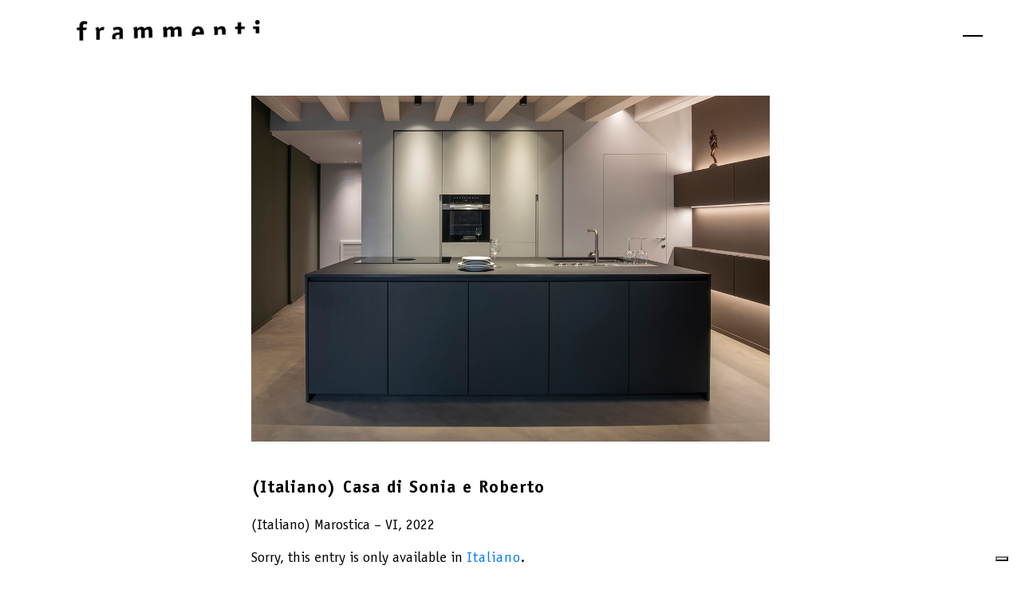

--- FILE ---
content_type: text/html; charset=UTF-8
request_url: https://www.frammenti.info/en/casa-di-sonia-e-roberto/
body_size: 4991
content:
<!DOCTYPE html>
<!--[if IE 7]>
<html class="ie ie7" lang="en-US">
<![endif]-->
<!--[if IE 8]>
<html class="ie ie8" lang="en-US">
<![endif]-->
<!--[if !(IE 7) | !(IE 8)  ]><!-->
<html lang="en-US">
<head>
<meta charset="UTF-8" />
<meta name="viewport" content="width=device-width, minimum-scale=1.0, maximum-scale=1.0, user-scalable=no, initial-scale=1, shrink-to-fit=no">
<title>Frammenti  &raquo; (Italiano) Casa di Sonia e Roberto</title>
<meta name="viewport" content="width=device-width, initial-scale=1, shrink-to-fit=no">
<link rel="stylesheet" href="https://stackpath.bootstrapcdn.com/bootstrap/4.4.1/css/bootstrap.min.css" integrity="sha384-Vkoo8x4CGsO3+Hhxv8T/Q5PaXtkKtu6ug5TOeNV6gBiFeWPGFN9MuhOf23Q9Ifjh" crossorigin="anonymous">
<link rel="stylesheet" href="https://www.frammenti.info/wp-content/themes/frammenti_tema/css/style.css">
<link rel="icon" href="https://www.frammenti.info/wp-content/themes/frammenti_tema/img/favicon.png">
<link rel="apple-touch-icon" href="https://www.frammenti.info/wp-content/themes/frammenti_tema/img/favicon.png?v=2.0">
<!--IUB-COOKIE-SKIP-START--><script type="text/javascript">
var _iub = _iub || [];
_iub.csConfiguration = {"ccpaAcknowledgeOnDisplay":true,"consentOnContinuedBrowsing":false,"countryDetection":true,"enableCcpa":true,"enableLgpd":true,"floatingPreferencesButtonDisplay":"bottom-right","invalidateConsentWithoutLog":true,"lgpdAppliesGlobally":false,"perPurposeConsent":true,"siteId":2795518,"whitelabel":false,"cookiePolicyId":18877839,"lang":"it", "banner":{ "acceptButtonDisplay":true,"closeButtonDisplay":false,"customizeButtonDisplay":true,"explicitWithdrawal":true,"listPurposes":true,"position":"float-top-center","rejectButtonDisplay":true }};
</script>
<script type="text/javascript" src="//cdn.iubenda.com/cs/ccpa/stub.js"></script>
<script type="text/javascript" src="//cdn.iubenda.com/cs/iubenda_cs.js" charset="UTF-8" async></script>

			<script>
				var iCallback = function() {};
				var _iub = _iub || {};

				if ( typeof _iub.csConfiguration != 'undefined' ) {
					if ( 'callback' in _iub.csConfiguration ) {
						if ( 'onConsentGiven' in _iub.csConfiguration.callback )
							iCallback = _iub.csConfiguration.callback.onConsentGiven;

						_iub.csConfiguration.callback.onConsentGiven = function() {
							iCallback();

							/* separator */
							jQuery('noscript._no_script_iub').each(function (a, b) { var el = jQuery(b); el.after(el.html()); });
						}
					}
				}
			</script><!--IUB-COOKIE-SKIP-END--><meta name='robots' content='max-image-preview:large' />
<style id='wp-img-auto-sizes-contain-inline-css' type='text/css'>
img:is([sizes=auto i],[sizes^="auto," i]){contain-intrinsic-size:3000px 1500px}
/*# sourceURL=wp-img-auto-sizes-contain-inline-css */
</style>
<style id='wp-emoji-styles-inline-css' type='text/css'>

	img.wp-smiley, img.emoji {
		display: inline !important;
		border: none !important;
		box-shadow: none !important;
		height: 1em !important;
		width: 1em !important;
		margin: 0 0.07em !important;
		vertical-align: -0.1em !important;
		background: none !important;
		padding: 0 !important;
	}
/*# sourceURL=wp-emoji-styles-inline-css */
</style>
<style id='wp-block-library-inline-css' type='text/css'>
:root{--wp-block-synced-color:#7a00df;--wp-block-synced-color--rgb:122,0,223;--wp-bound-block-color:var(--wp-block-synced-color);--wp-editor-canvas-background:#ddd;--wp-admin-theme-color:#007cba;--wp-admin-theme-color--rgb:0,124,186;--wp-admin-theme-color-darker-10:#006ba1;--wp-admin-theme-color-darker-10--rgb:0,107,160.5;--wp-admin-theme-color-darker-20:#005a87;--wp-admin-theme-color-darker-20--rgb:0,90,135;--wp-admin-border-width-focus:2px}@media (min-resolution:192dpi){:root{--wp-admin-border-width-focus:1.5px}}.wp-element-button{cursor:pointer}:root .has-very-light-gray-background-color{background-color:#eee}:root .has-very-dark-gray-background-color{background-color:#313131}:root .has-very-light-gray-color{color:#eee}:root .has-very-dark-gray-color{color:#313131}:root .has-vivid-green-cyan-to-vivid-cyan-blue-gradient-background{background:linear-gradient(135deg,#00d084,#0693e3)}:root .has-purple-crush-gradient-background{background:linear-gradient(135deg,#34e2e4,#4721fb 50%,#ab1dfe)}:root .has-hazy-dawn-gradient-background{background:linear-gradient(135deg,#faaca8,#dad0ec)}:root .has-subdued-olive-gradient-background{background:linear-gradient(135deg,#fafae1,#67a671)}:root .has-atomic-cream-gradient-background{background:linear-gradient(135deg,#fdd79a,#004a59)}:root .has-nightshade-gradient-background{background:linear-gradient(135deg,#330968,#31cdcf)}:root .has-midnight-gradient-background{background:linear-gradient(135deg,#020381,#2874fc)}:root{--wp--preset--font-size--normal:16px;--wp--preset--font-size--huge:42px}.has-regular-font-size{font-size:1em}.has-larger-font-size{font-size:2.625em}.has-normal-font-size{font-size:var(--wp--preset--font-size--normal)}.has-huge-font-size{font-size:var(--wp--preset--font-size--huge)}.has-text-align-center{text-align:center}.has-text-align-left{text-align:left}.has-text-align-right{text-align:right}.has-fit-text{white-space:nowrap!important}#end-resizable-editor-section{display:none}.aligncenter{clear:both}.items-justified-left{justify-content:flex-start}.items-justified-center{justify-content:center}.items-justified-right{justify-content:flex-end}.items-justified-space-between{justify-content:space-between}.screen-reader-text{border:0;clip-path:inset(50%);height:1px;margin:-1px;overflow:hidden;padding:0;position:absolute;width:1px;word-wrap:normal!important}.screen-reader-text:focus{background-color:#ddd;clip-path:none;color:#444;display:block;font-size:1em;height:auto;left:5px;line-height:normal;padding:15px 23px 14px;text-decoration:none;top:5px;width:auto;z-index:100000}html :where(.has-border-color){border-style:solid}html :where([style*=border-top-color]){border-top-style:solid}html :where([style*=border-right-color]){border-right-style:solid}html :where([style*=border-bottom-color]){border-bottom-style:solid}html :where([style*=border-left-color]){border-left-style:solid}html :where([style*=border-width]){border-style:solid}html :where([style*=border-top-width]){border-top-style:solid}html :where([style*=border-right-width]){border-right-style:solid}html :where([style*=border-bottom-width]){border-bottom-style:solid}html :where([style*=border-left-width]){border-left-style:solid}html :where(img[class*=wp-image-]){height:auto;max-width:100%}:where(figure){margin:0 0 1em}html :where(.is-position-sticky){--wp-admin--admin-bar--position-offset:var(--wp-admin--admin-bar--height,0px)}@media screen and (max-width:600px){html :where(.is-position-sticky){--wp-admin--admin-bar--position-offset:0px}}

/*# sourceURL=wp-block-library-inline-css */
</style>
<style id='classic-theme-styles-inline-css' type='text/css'>
/*! This file is auto-generated */
.wp-block-button__link{color:#fff;background-color:#32373c;border-radius:9999px;box-shadow:none;text-decoration:none;padding:calc(.667em + 2px) calc(1.333em + 2px);font-size:1.125em}.wp-block-file__button{background:#32373c;color:#fff;text-decoration:none}
/*# sourceURL=/wp-includes/css/classic-themes.min.css */
</style>

<link rel="canonical" href="https://www.frammenti.info/en/casa-di-sonia-e-roberto/" />
<style type="text/css">
.qtranxs_flag_it {background-image: url(https://www.frammenti.info/wp-content/plugins/qtranslate-xt-3.9.2/flags/it.png); background-repeat: no-repeat;}
.qtranxs_flag_en {background-image: url(https://www.frammenti.info/wp-content/plugins/qtranslate-xt-3.9.2/flags/gb.png); background-repeat: no-repeat;}
</style>
<link hreflang="it" href="https://www.frammenti.info/it/casa-di-sonia-e-roberto/" rel="alternate" />
<link hreflang="en" href="https://www.frammenti.info/en/casa-di-sonia-e-roberto/" rel="alternate" />
<link hreflang="x-default" href="https://www.frammenti.info/casa-di-sonia-e-roberto/" rel="alternate" />
<meta name="generator" content="qTranslate-XT 3.9.2" />
</head>
<body class="bg-white">



<div id="navigation" class="bg-white container-fluid fixed-top">
  <div class="row">
    <a href="https://www.frammenti.info/en?v=home" id="blog_title" class="blog_title col-auto  pt-4 pb-4 pl-lg-5 pr-0 text-left">
      <img class="logo_top" src="https://www.frammenti.info/wp-content/themes/frammenti_tema/img/logo_frammenti.png">
    </a><!--?v=progetti-->
    
  </div>
</div>



<div class="overlay" style="display: none"></div>     
<div id="hamb" class="position-fixed pr-xl-5 pr-4 py-3 py-lg-4" style="right:0;top:6px;z-index:9999999">
    <div id="nav-icon3">
        <span></span>
        <span></span>
        <span></span>
        <span></span>
    </div>
</div>
<div id="menu" class="position-fixed h-100">
  <div class="row h-100"  style="background-repeat:no-repeat;background-image: url(https://www.frammenti.info/wp-content/themes/frammenti_tema/img/logo_alpha.png);background-position: center bottom 3em;background-size: 200px">
    <div class="col-7 px-4 mx-auto my-auto">
      <ul class="nav flex-column text-center text-lg-left">
        <li><a href="https://www.frammenti.info/en?pr=progetti">
          <!--?v=progetti-->
          Projects</a></li>
        <li><a  href="https://www.frammenti.info/en/profilo/">Profile</a></li>
        <li><a href="javascript:void(0)" id="btn_contacts">Contacts</a></li>
        <li><a    href="https://www.frammenti.info/en/archivio/">Archive</a></li>
      </ul>
      <div class="mt-5 text-center text-lg-left">
      <a class="d-block " href="https://www.frammenti.info/en/?lang=en">English</a>
      <a class=" active d-block" href="https://www.frammenti.info/en/?lang=it">Italiano</a>
      </div>
      <div class="mt-5 text-center text-lg-left">
      </div>
    </div>
  </div>
</div>

<div id="contacts" class="d-block position-fixed container-fluid h-100">
  <div class="row h-100 align-items-center">
    <div class="d-none d-lg-block col-lg-4 col-8 mx-auto pl-lg-5">
      <div class="px-0 mb-lg-5 col-auto float-left text-center">
        <img src="https://www.frammenti.info/wp-content/themes/frammenti_tema/img/logo.png">
      </div>
      <div class="col-12 clearfix d-block"></div>
      <p>viale dell'Artigianato, 4 int.2<br />36042 Breganze - VI</p>
        <p>t. +39 0445 884540<br /><a href="mailto:mail@frammenti.info">mail@frammenti.info</a>
        </p>

      
      <a class="d-block" target="_blank" href="https://www.facebook.com/interior.design.solution/">Facebook</a>
      <a class="d-block" target="_blank" href="https://www.instagram.com/frammenti_bespokeinteriors/">Instagram</a><br /><br />
      <p>P.IVA e C.F. 03598860249<br />
      R.E.A. VI-0338142</p>
    </div>
    <div class="col-lg-8 col-9 mx-auto my-auto">

      <div class="d-block d-lg-none mb-lg-5 mb-3">
        <img class="mb-5" src="https://www.frammenti.info/wp-content/themes/frammenti_tema/img/logo.png">
      <p>viale dell'Artigianato, 4 int.2<br />36042 Breganze - VI</p>
        <p>t. +39 0445 884540<br /><a href="mailto:mail@frammenti.info">mail@frammenti.info</a>
        </p>
      <a class="d-block" target="_blank" href="https://www.facebook.com/interior.design.solution/">Facebook</a>
      <a class="d-block" target="_blank" href="https://www.instagram.com/frammenti_bespokeinteriors/">Instagram</a><br /><br />
      <p>P.IVA e C.F. 03598860249<br />
      R.E.A. VI-0338142</p>
      </div>
    </div>
  </div>
</div>






<div class="bg-white   container-fluid mt-5">
<div class="row pt-5">
  <div class="col-lg-7 pt-4 mx-auto px-5">
  <img width="1200" height="800" src="https://www.frammenti.info/wp-content/uploads/2023/10/B15A9980.jpg" class="w-100 wp-post-image" alt="" decoding="async" fetchpriority="high" srcset="https://www.frammenti.info/wp-content/uploads/2023/10/B15A9980.jpg 1200w, https://www.frammenti.info/wp-content/uploads/2023/10/B15A9980-300x200.jpg 300w, https://www.frammenti.info/wp-content/uploads/2023/10/B15A9980-1024x683.jpg 1024w, https://www.frammenti.info/wp-content/uploads/2023/10/B15A9980-768x512.jpg 768w, https://www.frammenti.info/wp-content/uploads/2023/10/B15A9980-600x400.jpg 600w" sizes="(max-width: 1200px) 100vw, 1200px" /></div>
</div>

</div>



<div id="description" class="bg-white  container-fluid text-left">
<div class="row">
  <div class="col-lg-7  mx-auto py-5 px-5">
    <h1 class="project_title pb-3">(Italiano) Casa di Sonia e Roberto</h1>
    <div class=' pb-3 data'><p>(Italiano) Marostica &#8211; VI, 2022</p>
</div>
    <p class="qtranxs-available-languages-message qtranxs-available-languages-message-en">Sorry, this entry is only available in <a href="https://www.frammenti.info/it/casa-di-sonia-e-roberto/" class="qtranxs-available-language-link qtranxs-available-language-link-it" title="Italiano">Italiano</a>.</p>
  </div>
</div>
</div>

<div id="galleria" class="container-fluid bg-white">
<div class="row pb-5">
  <div class="col-lg-7 px-5 col-12 mx-auto  text-center">
    <div class="row">
                  <div class="col-12 mb-5">
        <img src="https://www.frammenti.info/wp-content/uploads/2023/10/B15A9921.jpg" class="mx-auto w-100">
      </div>
            <div class="col-12 mb-5">
        <img src="https://www.frammenti.info/wp-content/uploads/2023/10/B15A9910.jpg" class="mx-auto w-100">
      </div>
            <div class="col-12 mb-5">
        <img src="https://www.frammenti.info/wp-content/uploads/2023/10/B15A9847.jpg" class="mx-auto w-100">
      </div>
            <div class="col-12 mb-5">
        <img src="https://www.frammenti.info/wp-content/uploads/2023/10/B15A9948.jpg" class="mx-auto w-100">
      </div>
            <div class="col-12 mb-5">
        <img src="https://www.frammenti.info/wp-content/uploads/2023/10/B15A9984.jpg" class="mx-auto w-100">
      </div>
            <div class="col-12 mb-5">
        <img src="https://www.frammenti.info/wp-content/uploads/2023/10/B15A9938.jpg" class="mx-auto w-100">
      </div>
            <div class="col-12 mb-5">
        <img src="https://www.frammenti.info/wp-content/uploads/2023/10/B15A9991.jpg" class="mx-auto w-100">
      </div>
            <div class="col-12 mb-5">
        <img src="https://www.frammenti.info/wp-content/uploads/2023/10/B15A9965.jpg" class="mx-auto w-100">
      </div>
            <div class="col-12 mb-5">
        <img src="https://www.frammenti.info/wp-content/uploads/2023/10/B15A9831.jpg" class="mx-auto w-100">
      </div>
            <div class="col-12 mb-5">
        <img src="https://www.frammenti.info/wp-content/uploads/2023/10/B15A9753.jpg" class="mx-auto w-100">
      </div>
            <div class="col-12 mb-5">
        <img src="https://www.frammenti.info/wp-content/uploads/2023/10/B15A9880.jpg" class="mx-auto w-100">
      </div>
            <div class="col-12 mb-5">
        <img src="https://www.frammenti.info/wp-content/uploads/2023/10/B15A9897.jpg" class="mx-auto w-100">
      </div>
            <div class="col-12 mb-5">
        <img src="https://www.frammenti.info/wp-content/uploads/2023/10/B15A0038.jpg" class="mx-auto w-100">
      </div>
            <div class="col-12 mb-5">
        <img src="https://www.frammenti.info/wp-content/uploads/2023/10/B15A0041.jpg" class="mx-auto w-100">
      </div>
            <div class="col-12 mb-5">
        <img src="https://www.frammenti.info/wp-content/uploads/2023/10/B15A0087.jpg" class="mx-auto w-100">
      </div>
            <div class="col-12 mb-5">
        <img src="https://www.frammenti.info/wp-content/uploads/2023/10/B15A0063.jpg" class="mx-auto w-100">
      </div>
            <div class="col-12 mb-5">
        <img src="https://www.frammenti.info/wp-content/uploads/2023/10/B15A0109.jpg" class="mx-auto w-100">
      </div>
          </div>
  </div>
</div>
</div>    
<footer class="pt-5 pb-3">
  <div class="container-fluid">
    <div class="row">
      <div class="col-12 px-lg-5">
    <div class="row justify-content-between">
      <div class="pb-3 col-xl-auto col-sm-12  my-auto">
        <img class="footer_logo" src="https://www.frammenti.info/wp-content/themes/frammenti_tema/img/logo_frammenti.png">
        
      </div>
      <div class="pb-3 col-xl-auto col-sm-12  mt-auto">
       <p>viale dell'Artigianato, 4 int.2<br />36042 Breganze - VI</p>
        </div>

      <div class="pb-3 col-xl-auto col-sm-12 mt-auto">
        <p>T. +39 0445 88 45 40<br /><a href="mailto:mail@frammenti.info">mail@frammenti.info</a></p>
      </div>  
      <div class="pb-3 col-xl-3 col-sm-12  mt-auto">
        <a href="https://www.facebook.com/interior.design.solution/" target="_blank" class="d-block">Facebook</a>
        <a href="https://www.instagram.com/frammenti_bespokeinteriors/" class="d-block">Instagram</a>

      </div>
      <div class="col-sm-12 mx-auto pt-4 text-center"><p style="line-height: 14px"><small><em>
        All contents of this website are protected by copyright under international law. Unauthorized use of the aforementioned material may violate copyrights.      </em></small></p>
      <a class="mt-3" style="font-size: 10px;" href="http://tootechlab.it/" target="_blank">Tootech Lab</a>
    </div>
  </div>
  </div>
  </div>
</footer>
<script
src="https://code.jquery.com/jquery-3.6.0.min.js"
integrity="sha256-/xUj+3OJU5yExlq6GSYGSHk7tPXikynS7ogEvDej/m4="
crossorigin="anonymous"></script>
<script src="https://stackpath.bootstrapcdn.com/bootstrap/4.4.1/js/bootstrap.min.js" integrity="sha384-wfSDF2E50Y2D1uUdj0O3uMBJnjuUD4Ih7YwaYd1iqfktj0Uod8GCExl3Og8ifwB6" crossorigin="anonymous"></script>
<script>

  
$(function() {
function start(){
  $('.main_logo').fadeIn(2000);
  $('.clame2').fadeIn(2000);
}
setTimeout(start, 1000);

  function stop(){
    $('#splash').fadeOut(2000);
  }
  setTimeout(stop, 5000);



  
  $('#btn_contacts').click(function(){
    $('#contacts').toggleClass('show_contacts');
  })
  $('.chiudi').click(function(){
    $('#contacts').toggleClass('show_contacts');
  })
  $('#nav-icon3').on('click',function(){
    $('#contacts').removeClass('show_contacts');
  })





  jQuery(document).ready(function($) {
    $('#nav-icon3').click(function(){
      $('body').toggleClass('no_scroll');
      $('.overlay').fadeToggle()
      $(this).toggleClass('open');
      $('#menu').toggleClass('reveal');
    });

  });



  $('#toggl').click(function(){
    $('#list').fadeToggle()
    $('#grid').fadeToggle()
    $('html,body').animate({
      scrollTop: $('.totop').offset().top -100
    },1000);
  })

  $('.all').click(function(){
    $('.btn-fr').removeClass('attivo');
    $(this).addClass('attivo');
    $('.item-list').fadeIn()
    $('.item').fadeIn();
  })

  $('.filtro').click(function(){
    $('.item-list').hide()
    $('.item').hide()
    $('.btn-fr').removeClass('attivo');
    $(this).addClass('attivo');
    var hide = $(this).data('show');
    $('.'+hide+'').fadeIn()
  })

})
$('.blog_title').click(function(){
  $('html,body').animate({
    scrollTop: $('body').offset().top
  },1000);
  })

</script>
</body>
</html>

--- FILE ---
content_type: text/css
request_url: https://www.frammenti.info/wp-content/themes/frammenti_tema/css/style.css
body_size: 13166
content:
@font-face {
    font-family: 'ITC Officina Sans Std';
    src: url('../fonts/OfficinaSansStd-Bold.eot');
    src: url('../fonts/OfficinaSansStd-Bold.eot?#iefix') format('embedded-opentype'),
        url('../fonts/OfficinaSansStd-Bold.woff2') format('woff2'),
        url('../fonts/OfficinaSansStd-Bold.woff') format('woff'),
        url('../fonts/OfficinaSansStd-Bold.ttf') format('truetype'),
        url('../fonts/OfficinaSansStd-Bold.svg#OfficinaSansStd-Bold') format('svg');
    font-weight: bold;
    font-style: normal;
    font-display: swap;
}

@font-face {
    font-family: 'ITC Officina Sans Std';
    src: url('../fonts/OfficinaSansStd-Book.eot');
    src: url('../fonts/OfficinaSansStd-Book.eot?#iefix') format('embedded-opentype'),
        url('../fonts/OfficinaSansStd-Book.woff2') format('woff2'),
        url('../fonts/OfficinaSansStd-Book.woff') format('woff'),
        url('../fonts/OfficinaSansStd-Book.ttf') format('truetype'),
        url('../fonts/OfficinaSansStd-Book.svg#OfficinaSansStd-Book') format('svg');
    font-weight: normal;
    font-style: normal;
    font-display: swap;
}

@font-face {
    font-family: 'ITC Officina Sans Std';
    src: url('../fonts/OfficinaSansStd-BookItalic.eot');
    src: url('../fonts/OfficinaSansStd-BookItalic.eot?#iefix') format('embedded-opentype'),
        url('../fonts/OfficinaSansStd-BookItalic.woff2') format('woff2'),
        url('../fonts/OfficinaSansStd-BookItalic.woff') format('woff'),
        url('../fonts/OfficinaSansStd-BookItalic.ttf') format('truetype'),
        url('../fonts/OfficinaSansStd-BookItalic.svg#OfficinaSansStd-BookItalic') format('svg');
    font-weight: normal;
    font-style: italic;
    font-display: swap;
}

@font-face {
    font-family: 'ITC Officina Sans Std';
    src: url('../fonts/OfficinaSansStd-BoldItalic.eot');
    src: url('../fonts/OfficinaSansStd-BoldItalic.eot?#iefix') format('embedded-opentype'),
        url('../fonts/OfficinaSansStd-BoldItalic.woff2') format('woff2'),
        url('../fonts/OfficinaSansStd-BoldItalic.woff') format('woff'),
        url('../fonts/OfficinaSansStd-BoldItalic.ttf') format('truetype'),
        url('../fonts/OfficinaSansStd-BoldItalic.svg#OfficinaSansStd-BoldItalic') format('svg');
    font-weight: bold;
    font-style: italic;
    font-display: swap;
}
.subtitle p{margin-bottom: 0;}
@media (min-width: 992px){
.pl-lg-5, .px-lg-5 {
    padding-left: 6rem!important;
}
.pr-lg-5, .px-lg-5 {
    padding-right: 2rem!important;
}
 
 .thumb_padd{padding-left: 6rem!important;padding-right: 6rem!important;}
 
}
/* FFFFFF */ 
html{background-color: #FFFFFF!important}
.logo_top{ width:230px!important;height:auto }
body{font-family: 'ITC Officina Sans Std'!important;}
.bg-white{background-color: #FFFFFF!important;}
.bg-green{background-color: #55543F!important}
.sticky-top{z-index: 1050!important}
textarea,
select,
input[type="text"],
input[type="button"],
input[type="submit"] {
     -webkit-appearance: none;
     border-radius: 0;
}
h1,h2,h3,a,p{-webkit-font-smoothing: antialiased;}
h1{font-weight: bold!important; font-size: 30px;letter-spacing: 5px}



@media screen  and (max-width: 991px)  {
    h2{font-size: 23px;letter-spacing: 2px}
}
@media screen  and (min-width: 992px)  {
    h2{font-size: 30px;letter-spacing: 3px}
}

.item:hover > div  > .description{display: block!important}
.item .description p{margin-bottom: 0;}

.item-list:hover,.item,.item-list img:hover,.blog_title:hover,a:hover,.all:hover,#nav-icon3:hover,#toggl:hover,.filtro:hover {cursor: url('../img/point.png'), auto;}
.no-scroll{overflow: hidden}
.attivo{text-decoration: none!important;}
.btn-fr{-webkit-font-smoothing: antialiased;background-color: transparent; border:1px solid transparent; color:#666!important;}
*:focus {outline:0!important;}
button:focus { outline:0 !important; }
.btn-send{-webkit-font-smoothing: antialiased;background-color: rgb(218,227,214); border:1px solid rgb(218,227,214); color:#000!important;}
.box{background: rgb(218,227,214);}

.top_title span{ 
    transform: translateY(-5px);
    height: 1px;
    background-color: transparent;
    width: 24px;
    display: inline-block;
    content: '';
}
.mobile_subtitle p,.right_content p{margin-bottom: 0!important}

.top_title{ letter-spacing: 1px;-webkit-font-smoothing: antialiased;text-transform: capitalize;!important;line-height: 22px;font-size:22px;color: #000}


.prog_title span {
    transform: translateY(-5px);
    height: 1px;
    background-color: #fff;
    width: 24px;
    display: inline-block;
    content: '';
}
.prog_title, h1.project_title {
    text-transform: lowercase;
    line-height: 22px;
    font-size:22px;
    color: #000;
    letter-spacing: 1px;
    font-weight: 300;
    -webkit-font-smoothing: antialiased;
}

h1.project_title{text-transform: inherit!important;}

#splash .main_logo{width:300px;}
#splash p {font-size:20px;margin-bottom:0;}
.arrow {
    box-sizing: border-box;
    height: 2vw;
    width: 2vw;
    border-style: solid;
    border-color: black;
    border-width: 0px 1px 1px 0px;
    transform: rotate(45deg);
    margin: 4px auto;
}
.overlay{background-color:rgba(0,0,0,.6);backdrop-filter: blur(8px);position:fixed;top:0;left:0;width:100%;height:100%;z-index:999998; }
.slide_bg,.slide_bg #navigation{background-color: #efefef;color:rgba(0,0,0,.3);}
.slide_bg #blog_title,.slide_bg .line,.slide_bg .line-right,.slide_bg .line-vertical{opacity:.3!important}
.data p{margin-bottom:0!important ;}
p.data{margin-bottom:0!important;}
p.title{font-weight: bold;margin-bottom:0;letter-spacing: 1px;}

#toggl {content:' ';display:inline-block;cursor:pointer;width:40px;height:40px;background-image: url('data:image/svg+xml;charset%3DUS-ASCII,%3Csvg%20width%3D%2217%22%20height%3D%2219%22%20viewBox%3D%220%200%2017%2019%22%20xmlns%3D%22http%3A%2F%2Fwww.w3.org%2F2000%2Fsvg%22%3E%3Ctitle%3EHome%2001%20Progetti%20Copy%3C%2Ftitle%3E%3Cg%20fill%3D%22none%22%20fill-rule%3D%22evenodd%22%3E%3Cg%20stroke%3D%22%23717171%22%20stroke-width%3D%222%22%20stroke-linecap%3D%22square%22%3E%3Cpath%20d%3D%22M3.464%2014.99l3.5-6.062M10.464%202.866l.5-.866M6.759%202.698L6.5%201.732M12.462%205.99l.966-.258M4.4%205.955l.966-.259M10.821%209.662l-.259-.966%22%2F%3E%3C%2Fg%3E%3C%2Fg%3E%3C%2Fsvg%3E'); 
background-repeat: no-repeat; background-position: center}


@media screen and (max-width: 991px){
  #content>.row{marginb-top:60px}
}
@media screen and (min-width: 992px){
  #content>.row{marginb-top:120px}
}

.top2{top:0;z-index:9999999;}

#description h2{margin-bottom: 30px}

#filosofia p {font-style: italic;}
#filosofia h2 {letter-spacing: 0px;font-weight:normal!important;margin:30px 0;}




#list a{border-bottom:1px solid #fff;}

#list p{font-size:18px;}
#list img,.top2{
  -webkit-transition: all .5s  ease-in-out ;
  -moz-transition: all .5s ease-in-out;
  -o-transition: all .5s ease-in-out;
  transition: all .5s ease-in-out;
}
.item{
    -webkit-transition: opacity .3s  ease-in-out ;
  -moz-transition: opacity .3s ease-in-out;
  -o-transition: opacity .3s ease-in-out;
  transition: opacity .3s ease-in-out;
}

.description_show> div >.description{display: block!important;}
.description{display: none;background-color:rgba(239, 239, 239, 0.8);top:0;left:0;
  -webkit-transition: opacity .3s  ease-in-out ;
  -moz-transition: opacity .3s ease-in-out;
  -o-transition: opacity .3s ease-in-out;
  transition: opacity .3s ease-in-out;
}
#prog{
    -webkit-transition: opacity .3s  ease-in-out ;
  -moz-transition: opacity .3s ease-in-out;
  -o-transition: opacity .3s ease-in-out;
  transition: opacity .3s ease-in-out;
}
.description>div{padding:3em;}


footer{background-color:#F2F2F0!important;}
footer p,footer a {
    margin-bottom: 0;
    line-height: 18px;
    font-size: 16px;
    color:#000;
  }
footer a:hover{color:#000;opacity:.6;}

@media screen and (max-width: 991px){
.text-shadow{text-shadow: 0px 0px 4px rgba(0,0,0,0.64);}
.homepage{font-size: 16px!important;}
#navigation img,.footer_logo {width:160px;}
}
@media screen and (min-width: 992px){
.text-shadow{text-shadow: 0px 0px 4px rgba(0,0,0,0.64);}
#navigation img,.footer_logo {width:220px;}
}

#menu,#contacts {background-color: #F2F2F0!important}
#menu li a{font-weight: 300;line-height:60px;font-size:30px;color:#000 }
#menu a:hover{opacity:.6;margin-left:15px;}
#menu a{
  font-size:16px;color:#000;
  -webkit-transition: all .2s  ease-in-out ;
  -moz-transition: all .2s ease-in-out;
  -o-transition: all .2s ease-in-out;
  transition: all .2s ease-in-out;
}
/*#menu a.attivo{font-weight: 300;opacity:.5;text-decoration: none!important}*/
.border-bottom{border-bottom: 1px solid #000000!important}
.border-top{border-top: 1px solid #000000!important}
.no_scroll{overflow: hidden!important}
#scroll{height:100px;cursor:pointer;z-index:3;left:50%;bottom:0;background-color:#fff;width:2px;display: block;}

a{
 letter-spacing: 1px;
 -webkit-font-smoothing: antialiased;
}
a.back{font-weight: 600!important;color:#666!important;}
a.back,p,span,.btn{   
  color: #000000;
  -webkit-font-smoothing: antialiased;
  font-size: 18px;
  line-height: 25px;
  font-style: normal;
  font-weight: 300;
}
b, strong {
    font-weight: 600!important;
}
img.w-100{height:auto;}
h3{-webkit-font-smoothing: antialiased;letter-spacing: 3px;font-weight:lighter!important;margin-bottom:0;font-size:20px;}
.line{display:block;height:2px;width:60%;background-color: #000;transform: translateX(-40%);margin-bottom:80px;}
.line-right {
    display: block;
    height: 2px;
    width: 60%;
    background-color: #000;
    transform: translateX(100%);
    margin-bottom: 80px;
    position: relative;
    z-index: 1;
}
.line-vertical {
    display: block;
    height: 100%;
    width: 2px;
    background-color: #000;
    transform: translateY(-30%);
    position: relative;
    z-index: 1;
}



/*a.active:after{width:100%;height:1px;background-color:#fff;display: inline-block;content:'';}*/
a.active{font-weight: 700!important}
a:hover{text-decoration:none}

body,#menu{
  -webkit-transition: all .5s  ease-in-out ;
  -moz-transition: all .5s ease-in-out;
  -o-transition: all .5s ease-in-out;
  transition: all .5s ease-in-out;
}
#blog_title,#hamb{
  -webkit-transition: padding .2s  ease-in-out ;
  -moz-transition: padding .2s ease-in-out;
  -o-transition: padding .2s ease-in-out;
  transition: padding .2s ease-in-out;
}

#navigation p {
    font-size: 12px;
    margin-bottom: 0;
    margin-top:8px;
    letter-spacing: 0;
    line-height: 12px;
    font-style:italic;
    color:#000;
}
#navigation span{font-weight: bolder;color:#666;}

#nav-icon3 {
  width: 25px;
  height: 25px;
  position: relative;
  -webkit-transform: rotate(0deg);
  -moz-transform: rotate(0deg);
  -o-transform: rotate(0deg);
  transform: rotate(0deg);
  -webkit-transition: .5s ease-in-out;
  -moz-transition: .5s ease-in-out;
  -o-transition: .5s ease-in-out;
  transition: .5s ease-in-out;
  cursor: pointer;
  z-index:1;
  float:right;
}


#nav-icon3 span {
  display: block;
  position: absolute;
  height: 2px;
  width: 100%;
  background: #000;
  border-radius: 0px;
  opacity: 1;
  right: 0;
  -webkit-transform: rotate(0deg);
  -moz-transform: rotate(0deg);
  -o-transform: rotate(0deg);
  transform: rotate(0deg);
  -webkit-transition: .35s ease-in-out;
  -moz-transition: .35s ease-in-out;
  -o-transition: .35s ease-in-out;
  transition: .35s ease-in-out;
}

/* Icon 3 */

#nav-icon3 span:nth-child(1) {
  top: 6px;opacity:0;
}

#nav-icon3 span:nth-child(2),#nav-icon3 span:nth-child(3) {
  top: 14px;
}

#nav-icon3 span:nth-child(4) {
  top: 22px;opacity: 0
}

#nav-icon3.open span:nth-child(1) {
  top: 10px;
  width: 0%;
  right: 50%;

}

#nav-icon3.open span:nth-child(2) {
  -webkit-transform: rotate(45deg);
  -moz-transform: rotate(45deg);
  -o-transform: rotate(45deg);
  transform: rotate(45deg);
}

#nav-icon3.open span:nth-child(3) {
  -webkit-transform: rotate(-45deg);
  -moz-transform: rotate(-45deg);
  -o-transform: rotate(-45deg);
  transform: rotate(-45deg);
}

#nav-icon3.open span:nth-child(4) {
  top: 10px;
  width: 0%;
  right: 50%;
}
@media screen and (max-width: 991px){
  #contacts{z-index: 9999989!important;}
  #menu {
      top: 0;
      width: 100%;
      right: -100%;
      z-index: 999999;
  }
.reveal{transform:translateX(-100%);}
}
@media screen and (min-width: 992px){
  #contacts{z-index: 999998!important;}
  #menu {
      top: 0;
      width: 400px;
      right: -400px;
      z-index: 999999;
  }
.reveal{transform:translateX(-400px);}
}
#contacts{left:100%;top:0;
  -webkit-transition: all .5s  ease-in-out ;
  -moz-transition: all .5s ease-in-out;
  -o-transition: all .5s ease-in-out;
  transition: all .5s ease-in-out;
}
#contacts a {
    color:#000;
  -webkit-transition: all .5s  ease-in-out ;
  -moz-transition: all .5s ease-in-out;
  -o-transition: all .5s ease-in-out;
  transition: all .5s ease-in-out;
}
#contacts a:hover {color:#000;opacity:.6;}
.show_contacts{transform: translateX(-100%);}

.chiudi {
  position: absolute;
  left: 32px;
  top: 32px;
  width: 32px;
  height: 32px;
}
.chiudi:hover {
  opacity: .6;
}
.chiudi:before, .chiudi:after {
  position: absolute;
  left: 15px;
  content: ' ';
  height: 25px;
  width: 2px;
  background-color: #333;
}
.chiudi:before {
  transform: rotate(45deg);
}
.chiudi:after {
  transform: rotate(-45deg);
}
#galleria img {max-width: 100%;max-height:auto ;}

